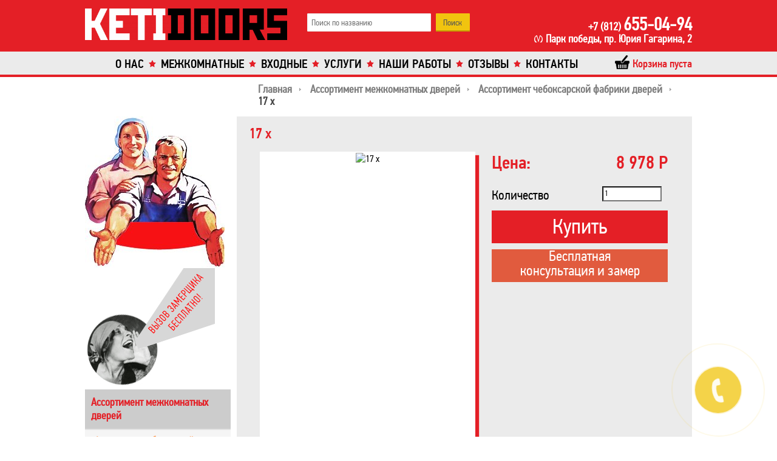

--- FILE ---
content_type: text/html; charset=UTF-8
request_url: https://ketidoors.ru/mezhkomnatnye_dveri/cheboksarskaya-fabrika-dverey/17-kh/
body_size: 11163
content:
<!DOCTYPE html><html lang="ru"><head><meta charset="UTF-8">
        <meta name="viewport"  content="initial-scale=1.0, maximum-scale=1.0,width=device-width,user-scalable=no">
<meta name="description" content="Купить дверь 17 х можно в интернет магазине КетиДорс по привлекательной цене. Звоните ☎ +7 (812) 655-04-94. Мы сделаем Вам уникальное предложение!" />
<meta name="title" content="Дверь 17 х - купить в Санкт-Петербурге" /><!--[if IE]>
        <meta http-equiv="X-UA-Compatible" content="IE=edge,chrome=1" />
        <![endif]--><meta property="og:url" content="https://ketidoors.ru/mezhkomnatnye_dveri/cheboksarskaya-fabrika-dverey/17-kh/"><meta property="og:type" content="website"><meta property="og:title" content="Дверь 17 х - купить в Санкт-Петербурге"><meta property="og:description" content="Купить дверь 17 х можно в интернет магазине КетиДорс по привлекательной цене. Звоните ☎ +7 (812) 655-04-94. Мы сделаем Вам уникальное предложение!"><meta property="og:image" content="https://ketidoors.ru/upload/iblock/0b0/0b079465844c3dfb2fb2b17296881133.jpg"><title>Дверь 17 х - купить в Санкт-Петербурге</title><link rel="canonical" href="https://ketidoors.ru/mezhkomnatnye_dveri/cheboksarskaya-fabrika-dverey/17-kh/"/><!--[if IE]><script src="http://html5shiv.googlecode.com/svn/trunk/html5.js"></script><![endif]--><!--[if lt IE 9]>
        <script src="http://css3-mediaqueries-js.googlecode.com/svn/trunk/css3-mediaqueries.js"></script>
	<noscript><style>body { visibility: visible; }</style></noscript>
        <![endif]--><script>if(!window.BX)window.BX={message:function(mess){if(typeof mess=='object') for(var i in mess) BX.message[i]=mess[i]; return true;}};</script>
<script>(window.BX||top.BX).message({'JS_CORE_LOADING':'Загрузка...','JS_CORE_NO_DATA':'- Нет данных -','JS_CORE_WINDOW_CLOSE':'Закрыть','JS_CORE_WINDOW_EXPAND':'Развернуть','JS_CORE_WINDOW_NARROW':'Свернуть в окно','JS_CORE_WINDOW_SAVE':'Сохранить','JS_CORE_WINDOW_CANCEL':'Отменить','JS_CORE_H':'ч','JS_CORE_M':'м','JS_CORE_S':'с','JSADM_AI_HIDE_EXTRA':'Скрыть лишние','JSADM_AI_ALL_NOTIF':'Показать все','JSADM_AUTH_REQ':'Требуется авторизация!','JS_CORE_WINDOW_AUTH':'Войти','JS_CORE_IMAGE_FULL':'Полный размер'});</script>
<script>(window.BX||top.BX).message({'LANGUAGE_ID':'ru','FORMAT_DATE':'DD.MM.YYYY','FORMAT_DATETIME':'DD.MM.YYYY HH:MI:SS','COOKIE_PREFIX':'BITRIX_SM','SERVER_TZ_OFFSET':'0','SITE_ID':'s1','USER_ID':'','SERVER_TIME':'1768551747','USER_TZ_OFFSET':'0','USER_TZ_AUTO':'Y','bitrix_sessid':'15cd10caf87961b03a7cd13a7d428dc4'});</script>


<script src="/bitrix/js/tcsbank.kupivkredit/user_scripts.js?1417099977595"></script>
<script src="/bitrix/js/main/core/core.js?149682332473280"></script>
<script src="/bitrix/js/main/core/core_ajax.js?149682320926661"></script>
<script src="/bitrix/js/main/json/json2.min.js?14081156103467"></script>
<script src="/bitrix/js/main/core/core_ls.js?14968232848419"></script>
<script src="/bitrix/js/main/session.js?14170990473170"></script>
<script src="/bitrix/js/main/jquery/jquery-1.8.3.min.js?140811561093636"></script>
<script src="/bitrix/js/main/core/core_popup.js?141709908339369"></script>
<script src="/bitrix/js/currency/core_currency.js?14170990552377"></script>


<script src="/local/templates/main_adaptive/js/lib/fancybox/jquery.fancybox.pack.js?155377530923135"></script>
<script src="/local/templates/main_adaptive/js/lib/jquery.ias.min.js?155377530911714"></script>
<script src="/local/templates/main_adaptive/js/lib/jquery.ikSelect.min.js?155377530917152"></script>
<script src="/local/templates/main_adaptive/js/lib/jquery.maskedinput.min.js?15537753093568"></script>
<script src="/local/templates/main_adaptive/js/ecommerce.js?15537753093940"></script>
<script src="/local/templates/main_adaptive/js/forms.js?15537753096606"></script>
<script src="/local/templates/main_adaptive/js/script.js?15538685991344"></script>
<script src="/bitrix/components/bitrix/search.title/script.js?14120976978716"></script>
<script src="/local/templates/main_adaptive/components/bitrix/sale.basket.basket.line/top/script.js?15537753104656"></script>
<script src="/local/templates/main_adaptive/components/bitrix/form.result.new/callbackhunter/script.js?15537753091296"></script>
<script src="/local/templates/main_adaptive/components/bitrix/form.result.new/callbackhunter/jquery.cookie.js?15537753093121"></script>
<script src="/local/templates/main_adaptive/components/bitrix/form.result.new/zamer/script.js?1553775309919"></script>
<script src="/local/templates/main_adaptive/components/bitrix/catalog/dveri/bitrix/catalog.element/.default/script.js?155377531073510"></script>
<script src="/bitrix/components/bitrix/catalog.recommended.products/templates/.default/script.js?140811560531699"></script>
<script src="/bitrix/components/bitrix/sale.recommended.products/templates/.default/script.js?141709905331755"></script>
<script>
bxSession.Expand(1440, '15cd10caf87961b03a7cd13a7d428dc4', false, 'd116989b0868a2264a89b0b80c53c632');
</script>
<script>var _ba = _ba || []; _ba.push(["aid", "a876b50c891d0d4419beef4e3056d71b"]); _ba.push(["host", "ketidoors.ru"]); _ba.push(["ad[ct][value]", "[base64]"]);_ba.push(["ad[ct][v]", "1"]);(function() {var ba = document.createElement("script"); ba.type = "text/javascript"; ba.async = true;ba.src = (document.location.protocol == "https:" ? "https://" : "http://") + "bitrix.info/ba.js";var s = document.getElementsByTagName("script")[0];s.parentNode.insertBefore(ba, s);})();</script>


<link href="/bitrix/js/main/core/css/core.css?14968190637171" type="text/css"  rel="stylesheet" />
<link href="/bitrix/js/main/core/css/core_popup.css?140904073928664" type="text/css"  rel="stylesheet" />
<link href="/local/templates/main_adaptive/components/bitrix/catalog/dveri/style.css?15537753102732" type="text/css"  rel="stylesheet" />
<link href="/local/templates/main_adaptive/components/bitrix/catalog/dveri/bitrix/catalog.element/.default/style.css?155377531034906" type="text/css"  rel="stylesheet" />
<link href="/local/templates/main_adaptive/components/bitrix/catalog/dveri/bitrix/catalog.element/.default/themes/red/style.css?15537753106386" type="text/css"  rel="stylesheet" />
<link href="/bitrix/components/bitrix/catalog.recommended.products/templates/.default/style.css?140811560530136" type="text/css"  rel="stylesheet" />
<link href="/bitrix/components/bitrix/catalog.recommended.products/templates/.default/themes/red/style.css?14081156055659" type="text/css"  rel="stylesheet" />
<link href="/bitrix/components/bitrix/sale.recommended.products/templates/.default/style.css?140811560530135" type="text/css"  rel="stylesheet" />
<link href="/bitrix/components/bitrix/sale.recommended.products/templates/.default/themes/red/style.css?14081156055659" type="text/css"  rel="stylesheet" />
<link href="/local/templates/main_adaptive/js/lib/fancybox/jquery.fancybox.css?15537753094895" type="text/css"  data-template-style="true"  rel="stylesheet" />
<link href="/local/templates/main_adaptive/components/bitrix/search.title/template1/style.css?15537753092874" type="text/css"  data-template-style="true"  rel="stylesheet" />
<link href="/local/templates/main_adaptive/components/bitrix/sale.basket.basket.line/top/style.css?15541107159702" type="text/css"  data-template-style="true"  rel="stylesheet" />
<link href="/local/templates/main_adaptive/components/bitrix/breadcrumb/pucdoors/style.css?15537753091045" type="text/css"  data-template-style="true"  rel="stylesheet" />
<link href="/local/templates/main_adaptive/components/bitrix/menu/left_menu_sections/style.css?1553775310826" type="text/css"  data-template-style="true"  rel="stylesheet" />
<link href="/local/templates/main_adaptive/components/bitrix/menu/left_menu_sections_ref/style.css?1553775310828" type="text/css"  data-template-style="true"  rel="stylesheet" />
<link href="/local/templates/main_adaptive/components/bitrix/form.result.new/callbackhunter/style.css?155410736510286" type="text/css"  data-template-style="true"  rel="stylesheet" />
<link href="/local/templates/main_adaptive/components/bitrix/form.result.new/zamer/style.css?15537753091102" type="text/css"  data-template-style="true"  rel="stylesheet" />
<link href="/local/templates/main_adaptive/styles.css?15537753101489" type="text/css"  data-template-style="true"  rel="stylesheet" />
<link href="/local/templates/main_adaptive/template_styles.css?155506948720849" type="text/css"  data-template-style="true"  rel="stylesheet" />
    <link rel="stylesheet" href="/local/templates/main_adaptive/css/fonts.css" media="screen" /><link rel="shortcut icon" type="image/x-icon" href="/favicon.ico" /><!-- Global site tag (gtag.js) - Google Analytics -->
<script async src="https://www.googletagmanager.com/gtag/js?id=UA-127225773-1"></script>
<script>
  window.dataLayer = window.dataLayer || [];
  function gtag(){dataLayer.push(arguments);}
  gtag('js', new Date());

  gtag('config', 'UA-127225773-1');
</script></head><body style="visibility: hidden;" onload="js_Load()"  itemscope itemtype="https://schema.org/WebPage"><!-- Yandex.Metrika counter -->
<script>
    (function (d, w, c) {
        (w[c] = w[c] || []).push(function() {
            try {
                w.yaCounter50677891 = new Ya.Metrika2({
                    id:50677891,
                    clickmap:true,
                    trackLinks:true,
                    accurateTrackBounce:true,
                    webvisor:true
                });
            } catch(e) { }
        });

        var n = d.getElementsByTagName("script")[0],
            s = d.createElement("script"),
            f = function () { n.parentNode.insertBefore(s, n); };
        s.type = "text/javascript";
        s.async = true;
        s.src = "https://mc.yandex.ru/metrika/tag.js";

        if (w.opera == "[object Opera]") {
            d.addEventListener("DOMContentLoaded", f, false);
        } else { f(); }
    })(document, window, "yandex_metrika_callbacks2");
</script>
<!-- /Yandex.Metrika counter --><div class="wrapper"><header  class="header" itemscope itemtype="https://schema.org/WPHeader"><div class="top clearfix"><div class="centered header-centered"><a id="logo" href="/" class="block"><img src="/local/templates/main_adaptive/img/logo1.png" alt=""></a>	<div id="title-search">
	<form action="/search/index.php">
		<input id="title-search-input" type="text" name="q" value="" size="30" maxlength="300" autocomplete="off" required placeholder="Поиск по названию" />&nbsp;<input name="s" type="submit" value="Поиск" />
	</form>
	</div>
<script>
	BX.ready(function(){
		new JCTitleSearch({
			'AJAX_PAGE' : '/mezhkomnatnye_dveri/cheboksarskaya-fabrika-dverey/17-kh/',
			'CONTAINER_ID': 'title-search',
			'INPUT_ID': 'title-search-input',
			'MIN_QUERY_LEN': 2
		});
	});
</script>
<div class="contact"><a href="tel:+78126550494" class="phone" ><span>+7 (812) </span>655-04-94</a> 
<br />
 <span class="address">Парк победы, пр. Юрия Гагарина, 2</span></div><div class="clear"></div></div></div><div class="bottom clearfix"><div class="centered"><nav class="main-menu" itemscope itemtype="https://schema.org/SiteNavigationElement"><ul><li><a href="/about/" class="icon-button">О нас</a></li><li  class="selected"><a href="/mezhkomnatnye_dveri/" class="icon-button">Межкомнатные</a></li><li><a href="/vkhodnye_metallicheskie_dveri/" class="icon-button">Входные</a></li><li><a href="/uslugi/" class="icon-button">Услуги</a></li><li><a href="/nashi-raboty/" class="icon-button">Наши работы</a></li><li><a href="/otzyvy/" class="icon-button">Отзывы</a></li><li><a href="/contacts/" class="icon-button">Контакты</a></li></ul></nav></div></div><div class="centered cart-main-container"><div class="cart-wrap-outer"><div class="cart-wrap-inner"><script>
	var bx_cart_block1 = new BitrixSmallCart;
</script>

<div id="bx_cart_block1" class="bx_cart_block">
	<!--'start_frame_cache_bx_cart_block'-->		<a href="/personal/cart/" class="bx_small_cart"><div class="title text"><span class="sprite-icon inline-block"></span><span class="text inline-block">
			Корзина пуста		</span></div>
		</a>
	<!--'end_frame_cache_bx_cart_block'--></div>

<script>
	bx_cart_block1.siteId       = 's1';
	bx_cart_block1.cartId       = 'bx_cart_block1';
	bx_cart_block1.ajaxPath     = '/bitrix/components/bitrix/sale.basket.basket.line/ajax.php';
	bx_cart_block1.templateName = 'top';
	bx_cart_block1.arParams     =  {'PATH_TO_BASKET':'/personal/cart/','PATH_TO_ORDER':'/personal/order/make/','SHOW_DELAY':'N','SHOW_NOTAVAIL':'N','SHOW_SUBSCRIBE':'Y','PATH_TO_PERSONAL':'/personal/profile/','SHOW_PERSONAL_LINK':'N','SHOW_NUM_PRODUCTS':'Y','SHOW_TOTAL_PRICE':'Y','SHOW_EMPTY_VALUES':'Y','SHOW_PRODUCTS':'N','POSITION_FIXED':'N','CACHE_TYPE':'A','SHOW_AUTHOR':'N','PATH_TO_REGISTER':'={SITE_DIR.&quot;login/&quot;}','PATH_TO_PROFILE':'={SITE_DIR.&quot;personal/&quot;}','SHOW_IMAGE':'Y','SHOW_PRICE':'Y','SHOW_SUMMARY':'Y','POSITION_VERTICAL':'top','POSITION_HORIZONTAL':'right','AJAX':'N','~PATH_TO_BASKET':'/personal/cart/','~PATH_TO_ORDER':'/personal/order/make/','~SHOW_DELAY':'N','~SHOW_NOTAVAIL':'N','~SHOW_SUBSCRIBE':'Y','~PATH_TO_PERSONAL':'/personal/profile/','~SHOW_PERSONAL_LINK':'N','~SHOW_NUM_PRODUCTS':'Y','~SHOW_TOTAL_PRICE':'Y','~SHOW_EMPTY_VALUES':'Y','~SHOW_PRODUCTS':'N','~POSITION_FIXED':'N','~CACHE_TYPE':'A','~SHOW_AUTHOR':'N','~PATH_TO_REGISTER':'={SITE_DIR.\"login/\"}','~PATH_TO_PROFILE':'={SITE_DIR.\"personal/\"}','~SHOW_IMAGE':'Y','~SHOW_PRICE':'Y','~SHOW_SUMMARY':'Y','~POSITION_VERTICAL':'top','~POSITION_HORIZONTAL':'right','~AJAX':'N','cartId':'bx_cart_block1'};
	bx_cart_block1.closeMessage = 'Скрыть';
	bx_cart_block1.openMessage  = 'Раскрыть';
	bx_cart_block1.activate();

	jQuery(document).ready(function($){
		let insCartTop = $('.cart-wrap-outer').offset().top;
		$(window).scroll(function() {
			if ($(window).width() < 1240) {
				if ((document.scrollingElement || document.documentElement).scrollTop > insCartTop) {
					$('.cart-main-container').css({'top':'0','position':'fixed'});
				}else {
					$('.cart-main-container').css({'top':'unset','position':'absolute'});
				}
			}
		});
	});
</script>
</div></div></div></header>
    <main class="content" itemprop="mainContentOfPage" itemscope itemtype="https://schema.org/WebPageElement">
        <div class="centered">
                    <div class="bx_breadcrumbs" itemscope itemtype="https://schema.org/BreadcrumbList"><link itemprop="itemListOrder" href="https://schema.org/ItemListOrderAscending" /><ul><li itemprop="itemListElement" itemscope itemtype="https://schema.org/ListItem"><a href="/" title="Главная" itemprop="item"><span itemprop="name">Главная</span></a><meta itemprop="position" content="1" /></li><li itemprop="itemListElement" itemscope itemtype="https://schema.org/ListItem"><a href="/mezhkomnatnye_dveri/" title="Ассортимент межкомнатных дверей" itemprop="item"><span itemprop="name">Ассортимент межкомнатных дверей</span></a><meta itemprop="position" content="2" /></li><li itemprop="itemListElement" itemscope itemtype="https://schema.org/ListItem"><a href="/mezhkomnatnye_dveri/cheboksarskaya-fabrika-dverey/" title="Ассортимент чебоксарской фабрики дверей" itemprop="item"><span itemprop="name">Ассортимент чебоксарской фабрики дверей</span></a><meta itemprop="position" content="3" /></li><li><span>17 х</span></li></ul></div>                    <aside class="left-main" itemscope itemtype="http://schema.org/WPSideBar"><div class="akcii"><div class="title"></div>                                <a href="#zamerform" class="item zamer"><img src="/local/templates/main_adaptive/img/akcii/banner-three.gif" alt="" /></a>
                                                                    <div class="menu_section_left">
                                        
		<div class="section_name_menu">
		Ассортимент межкомнатных дверей	</div>
<ul class="left-menu" itemscope itemtype="https://schema.org/SiteNavigationElement">


                                                    	
										<li class="item-selected"><a href="/mezhkomnatnye_dveri/cheboksarskaya-fabrika-dverey/" class="selected">Ассортимент чебоксарской фабрики дверей</a></li>
					
	
	            	
										<li><a href="/mezhkomnatnye_dveri/zadoor/">Межкомнатные двери Zadoor</a></li>
					
	
	            	
										<li><a href="/mezhkomnatnye_dveri/uberture/">Двери Uberture (Увертюра)</a></li>
					
	
	            	
										<li><a href="/mezhkomnatnye_dveri/luidor/">Двери фабрики Луидор</a></li>
					
	
	            	
										<li><a href="/mezhkomnatnye_dveri/turen_becker/">Двери Турен Беккер</a></li>
					
	
	            	
										<li><a href="/mezhkomnatnye_dveri/matador/">Двери Матадор</a></li>
					
	
	            	
										<li><a href="/mezhkomnatnye_dveri/okean/">Межкомнатные двери Океан</a></li>
					
	
	            	
										<li><a href="/mezhkomnatnye_dveri/vladimirskie_dveri/">Владимирские двери</a></li>
					
	
	            	
										<li><a href="/mezhkomnatnye_dveri/rostra/">Двери Ростра</a></li>
					
	
	            	
										<li><a href="/mezhkomnatnye_dveri/klyuchevskie/">Ключевская фабрика дверей</a></li>
					
	
	            	
										<li><a href="/mezhkomnatnye_dveri/velldoris/">Двери Velldoris</a></li>
					
	
	            	
										<li><a href="/mezhkomnatnye_dveri/pmts/">Двери ПМЦ</a></li>
					
	
	            	
										<li><a href="/mezhkomnatnye_dveri/status/">Межкомнатные двери Статус</a></li>
					
	
	            	
										<li><a href="/mezhkomnatnye_dveri/akma/">Стеклянные двери Акма</a></li>
					
	
	                                                                                                                                                                                                                                                                    
	</ul>
<div class="menu-clear-left"></div>
<ul class="left-menu" itemscope itemtype="https://schema.org/SiteNavigationElement"><li  class="selected"><a href="/mezhkomnatnye_dveri/" class="icon-button selected">Межкомнатные двери</a></li><li><a href="/vkhodnye_metallicheskie_dveri/" class="icon-button ">Входные металлические двери</a></li><li><a href="/stalnye-dveri/" class="icon-button ">Стальные двери</a></li><li><a href="/dveri-dlya-sauny/" class="icon-button ">Двери для сауны</a></li><li><a href="/eksklyuzivnye-dveri/" class="icon-button ">Эксклюзивные двери</a></li><li><a href="/kozyrki_dlya_vkhodnykh_dverey/" class="icon-button ">Козырьки для входных дверей</a></li><li><a href="/furnitura/" class="icon-button ">Фурнитура дверей</a></li><li><a href="/news/" class="icon-button ">Новости</a></li><li><a href="/personal/" class="icon-button ">Личный кабинет</a></li><li><a href="/opt/" class="icon-button ">Опт</a></li></ul>
                                    </div>
                                
                </div></aside><div class="page mezhkomnatnye_dveri-page"><h1>17 х</h1><div class="bx_item_detail good-item bx_red" id="bx_117848907_29048"><div class="popup add-to-basket-msg"><div class="sprite-icon inline-block"></div><div class="text inline-block">Товар добавлен в корзину</div></div>	<div class="bx_item_container">
		<div class="bx_lt">
<div class="bx_item_slider" id="bx_117848907_29048_big_slider">
	<div class="bx_bigimages" id="bx_117848907_29048_bigimg_cont">
	<div class="bx_bigimages_imgcontainer">
	<span class="bx_bigimages_aligner"><img id="bx_117848907_29048_pict" src="/upload/iblock/0b0/0b079465844c3dfb2fb2b17296881133.jpg" alt="17 х" title="17 х"></span>

	</div>
	</div>
</div>
		</div>
		<div class="bx_rt">
<div class="item_info_section short-info"><div class="price-info"><div class="title left inline-block">Цена:</div><div class="value right inline-block" id="bx_117848907_29048_price">8 978 Р</div></div><div class="quantity-info"><div class="title left inline-block">Количество</div><div class="value right inline-block"><span class="item_buttons_counter_block">
			<input id="bx_117848907_29048_quantity" type="text" class="tac" value="1">		</span></div></div><div class="item_buttons vam"><div id="bx_117848907_29048_basket_actions"><a href="javascript:void(0);" class=" add-to-basket" id="bx_117848907_29048_add_basket_link"><span></span>Купить</a><a href="#zamerform" class="zamer">Бесплатная<br/>консультация и замер</a></div><span id="bx_117848907_29048_not_avail" class="bx_notavailable" style="display: none;">Нет в наличии</span>	</div>
</div>
			<div class="clb"></div>
		</div>

		<div class="bx_md">
<div class="item_info_section">
</div>
		</div>
            
            
            
            
            
            
            
            
            
            
            
            
            
            
            
            
            
            
            
            <div class="item_info_section props"><dl><dt>Отделка:</dt><dd>Искусственный</dd></dl></div><div class="item_info_section full-desc"><div class="bx_item_description"><p>Идеальная дверь с совершенными пропорциями.</p>
<p>В дверях используется абсолютно новое 3D покрытие производства Германии. Покрытие является экологически чистым материалом, что гарантирует безопасность Вашего здоровья и здоровья Вашей семьи.</p>
<p>Важными плюсами данного покрытия являеется — термостойкость, устойчивость к механическому воздействию, а также воздействию УФ-лучам.</p>
<p>Структура покрытия с 3D эффектом в точности повторяет рисунок натурального дерева, благодаря чему достигается тактильный эффект,подобно прикосновению с реальным деревом.</p>
<p><br></p>
<p>Стандартные размеры полотен: 600/700/800x 2000 мм. Толщина - 37 мм.</p>
<p>Полотно изготавливается из древесины хвойных пород, облицовывается с обеих сторон плитами МДФ и покрывается пленкой ПВХ толщиной 0,4мм, полностью имитирующей цвет и фактуру натурального дерева. Доступно более 50 цветов для любой из моделей.</p>
<p>Согласно правилам дизайна интерьеров, цвет плинутуса должен повторять цвет двери и наличника. Таким образом у Чебоксарской фабрики дверей есть возможность изготовить плинтус в любом цвете полотен.</p></div></div>            
            
            
            
            
            
            
            
            
            
            
            
            
		<div class="bx_lb">
<div class="tac ovh">
</div>
<div class="tab-section-container">
</div>
		</div>
			<div style="clear: both;"></div>
	</div>
	<div class="clb"></div>
</div><div class="furniture skew-list"><h2>Дополнительная фурнитура для 17 х</h2><a href="/furnitura/rigeli-i-shpingalety/tortsevoy-shpingalet-l160-belyy-nikel-sn/" class="item good-item inline-block"><div class="img-wrap"><div class="img cover" style="background-image:url(/upload/resize_cache/iblock/8f1/93_200_1/8f16b88a66a9c01f0d5f214870d0bc14.png);" title="Шпингалет торцевой L160 Белый никель SN"></div></div><div class="name">Шпингалет торцевой L160 Белый никель SN</div><div class="price">150 Р</div></a><a href="/furnitura/petli/mb-100k-stal-belyy-nikel-sn/" class="item good-item inline-block"><div class="img-wrap"><div class="img cover" style="background-image:url(/upload/resize_cache/iblock/e4d/120_200_1/e4dc25cf73f422a1b1031067f393688d.png);" title="MB 100К Белый Никель - cталь"></div></div><div class="name">MB 100К Белый Никель - cталь</div><div class="price">200 Р</div></a><a href="/furnitura/dvernye-ruchki/mh-15-matovoe-zoloto-zoloto-sg-gp/" class="item good-item inline-block"><div class="img-wrap"><div class="img cover" style="background-image:url(/upload/resize_cache/iblock/ca2/54_200_1/ca200507b628a225372f24a3031f92f2.png);" title="MH-15 Матовое Золото - Золото SG-GP дверная ручка от фабрики Morelli"></div></div><div class="name">MH-15 Матовое Золото - Золото SG-GP дверная ручка от фабрики Morelli</div><div class="price">980 Р</div></a></div><script >
    goals.paramsGoal = {'i29048':{'products':{'id':'29048','name':'17 х','category':'Ассортимент чебоксарской фабрики дверей','price':'8978.4','quantity':'1'},'actionField':{'list':'страница товара'}}};
    //добавим информацию о текущем товаре
    goals.currentElementPage = {'products':{'id':'29048','name':'17 х','category':'Ассортимент чебоксарской фабрики дверей','price':'8978.4','quantity':'1'},'actionField':{'list':'страница товара'}};
    goals.send('detail',{getCurrentElementPage:'y'});
</script><script >
var obbx_117848907_29048 = new JCCatalogElement({'CONFIG':{'USE_CATALOG':true,'SHOW_QUANTITY':true,'SHOW_PRICE':true,'SHOW_DISCOUNT_PERCENT':false,'SHOW_OLD_PRICE':false,'DISPLAY_COMPARE':false,'MAIN_PICTURE_MODE':'IMG','SHOW_BASIS_PRICE':true,'ADD_TO_BASKET_ACTION':['ADD'],'SHOW_CLOSE_POPUP':false},'VISUAL':{'ID':'bx_117848907_29048'},'PRODUCT_TYPE':'1','PRODUCT':{'ID':'29048','PICT':{'ID':'76802','SRC':'/upload/iblock/0b0/0b079465844c3dfb2fb2b17296881133.jpg','WIDTH':'159','HEIGHT':'346'},'NAME':'17 х','SUBSCRIPTION':true,'PRICE':{'VALUE_NOVAT':'8978.4','PRINT_VALUE_NOVAT':'8 978 Р','VALUE_VAT':'8978.4','PRINT_VALUE_VAT':'8 978 Р','VATRATE_VALUE':'0','PRINT_VATRATE_VALUE':'0 Р','DISCOUNT_VALUE_NOVAT':'8978.4','PRINT_DISCOUNT_VALUE_NOVAT':'8 978 Р','DISCOUNT_VALUE_VAT':'8978.4','PRINT_DISCOUNT_VALUE_VAT':'8 978 Р','DISCOUNT_VATRATE_VALUE':'0','PRINT_DISCOUNT_VATRATE_VALUE':'0 Р','CURRENCY':'RUB','PRICE_ID':'1','ID':'11191','CAN_ACCESS':'Y','CAN_BUY':'Y','MIN_PRICE':'Y','VALUE':'8978.4','PRINT_VALUE':'8 978 Р','DISCOUNT_VALUE':'8978.4','PRINT_DISCOUNT_VALUE':'8 978 Р','DISCOUNT_DIFF':'0','DISCOUNT_DIFF_PERCENT':'0','PRINT_DISCOUNT_DIFF':'0 Р'},'BASIS_PRICE':{'VALUE_NOVAT':'8978.4','PRINT_VALUE_NOVAT':'8 978 Р','VALUE_VAT':'8978.4','PRINT_VALUE_VAT':'8 978 Р','VATRATE_VALUE':'0','PRINT_VATRATE_VALUE':'0 Р','DISCOUNT_VALUE_NOVAT':'8978.4','PRINT_DISCOUNT_VALUE_NOVAT':'8 978 Р','DISCOUNT_VALUE_VAT':'8978.4','PRINT_DISCOUNT_VALUE_VAT':'8 978 Р','DISCOUNT_VATRATE_VALUE':'0','PRINT_DISCOUNT_VATRATE_VALUE':'0 Р','CURRENCY':'RUB','PRICE_ID':'1','ID':'11191','CAN_ACCESS':'Y','CAN_BUY':'Y','MIN_PRICE':'Y','VALUE':'8978.4','PRINT_VALUE':'8 978 Р','DISCOUNT_VALUE':'8978.4','PRINT_DISCOUNT_VALUE':'8 978 Р','DISCOUNT_DIFF':'0','DISCOUNT_DIFF_PERCENT':'0','PRINT_DISCOUNT_DIFF':'0 Р'},'SLIDER_COUNT':'1','SLIDER':[{'ID':'76802','SRC':'/upload/iblock/0b0/0b079465844c3dfb2fb2b17296881133.jpg','WIDTH':'159','HEIGHT':'346'}],'CAN_BUY':true,'CHECK_QUANTITY':false,'QUANTITY_FLOAT':false,'MAX_QUANTITY':'0','STEP_QUANTITY':'1'},'BASKET':{'ADD_PROPS':true,'QUANTITY':'quantity','PROPS':'prop','EMPTY_PROPS':true,'BASKET_URL':'/personal/cart/','ADD_URL_TEMPLATE':'/mezhkomnatnye_dveri/cheboksarskaya-fabrika-dverey/17-kh/?action=ADD2BASKET&id=#ID#','BUY_URL_TEMPLATE':'/mezhkomnatnye_dveri/cheboksarskaya-fabrika-dverey/17-kh/?action=BUY&id=#ID#'}});
BX.message({
	ECONOMY_INFO_MESSAGE: '(Экономия в цене - #ECONOMY#)',
	BASIS_PRICE_MESSAGE: 'Цена #PRICE# за 1 #MEASURE#',
	TITLE_ERROR: 'Ошибка',
	TITLE_BASKET_PROPS: 'Свойства товара, добавляемые в корзину',
	BASKET_UNKNOWN_ERROR: 'Неизвестная ошибка при добавлении товара в корзину',
	BTN_SEND_PROPS: 'Выбрать',
	BTN_MESSAGE_BASKET_REDIRECT: 'Перейти в корзину',
	BTN_MESSAGE_CLOSE: 'Закрыть',
	BTN_MESSAGE_CLOSE_POPUP: 'Продолжить покупки',
	TITLE_SUCCESSFUL: 'Товар добавлен в корзину',
	COMPARE_MESSAGE_OK: 'Товар добавлен в список сравнения',
	COMPARE_UNKNOWN_ERROR: 'При добавлении товара в список сравнения произошла ошибка',
	COMPARE_TITLE: 'Сравнение товаров',
	BTN_MESSAGE_COMPARE_REDIRECT: 'Перейти в список сравнения',
	SITE_ID: 's1'
});
</script>	<script >
		BX.Currency.setCurrencies([{'CURRENCY':'EUR','FORMAT':{'FORMAT_STRING':'&euro;#','DEC_POINT':'.','THOUSANDS_SEP':',','DECIMALS':0,'THOUSANDS_VARIANT':'C','HIDE_ZERO':'N'}},{'CURRENCY':'RUB','FORMAT':{'FORMAT_STRING':'# Р','DEC_POINT':',','THOUSANDS_SEP':' ','DECIMALS':0,'THOUSANDS_VARIANT':'S','HIDE_ZERO':'Y'}},{'CURRENCY':'UAH','FORMAT':{'FORMAT_STRING':'# грн.','DEC_POINT':'.','THOUSANDS_SEP':' ','DECIMALS':0,'THOUSANDS_VARIANT':'S','HIDE_ZERO':'N'}},{'CURRENCY':'USD','FORMAT':{'FORMAT_STRING':'$#','DEC_POINT':'.','THOUSANDS_SEP':',','DECIMALS':0,'THOUSANDS_VARIANT':'C','HIDE_ZERO':'N'}}]);
	</script>
<script >
BX.ready(BX.defer(function(){
	if (!!window.obbx_117848907_29048)
	{
		window.obbx_117848907_29048.allowViewedCount(true);
	}
}));
</script><script>
        var inBasket = 'N';
    </script>  </div></div><div class="clear"></div></main>

 <div class="centered"><footer class="footer" itemscope itemtype="https://schema.org/WPFooter"> 
<!-- Yandex.Metrika counter -->
<script>
   (function (d, w, c) {
       (w[c] = w[c] || []).push(function() {
           try {
               w.yaCounter22074217 = new Ya.Metrika({
                   id:22074217,
                   clickmap:true,
                   trackLinks:true,
                   accurateTrackBounce:true,
                   webvisor:true
               });
           } catch(e) { }
       });

       var n = d.getElementsByTagName("script")[0],
           s = d.createElement("script"),
           f = function () { n.parentNode.insertBefore(s, n); };
       s.type = "text/javascript";
       s.async = true;
       s.src = "https://mc.yandex.ru/metrika/watch.js";

       if (w.opera == "[object Opera]") {
           d.addEventListener("DOMContentLoaded", f, false);
       } else { f(); }
   })(document, window, "yandex_metrika_callbacks");
</script>
<noscript><div><img src="https://mc.yandex.ru/watch/22074217" style="position:absolute; left:-9999px;" alt=""></div></noscript>
<!-- /Yandex.Metrika counter -->
 <script>
function js_Load(){
     document.body.style.visibility='visible';
}
document.addEventListener('DOMContentLoaded', function () {  
    var noscriptContainer = document.getElementById("async-stylesheets");  
    if (noscriptContainer != null) {  
        var container = document.getElementsByTagName("body")[0];
        container.innerHTML += noscriptContainer.textContent; 
    }  
}, false);
</script>
<script>
  (function(i,s,o,g,r,a,m){i['GoogleAnalyticsObject']=r;i[r]=i[r]||function(){
  (i[r].q=i[r].q||[]).push(arguments)},i[r].l=1*new Date();a=s.createElement(o),
  m=s.getElementsByTagName(o)[0];a.async=1;a.src=g;m.parentNode.insertBefore(a,m)
  })(window,document,'script','//www.google-analytics.com/analytics.js','ga');

  ga('create', 'UA-67789479-1', 'auto');
  ga('send', 'pageview');

</script><div class="copy" style="display: inline-block">КетиДорс- Все двери в СПб, 2014-2026</div><a href="/soglasie-na-obrabotku.php" target="_blank" style="float: right;">Политикой конфиденциальности</a>
   </footer></div></div><div class="call-me"><a id="popup_toggle" href="#callbackhunter" class="buttton">
    <div class="circlephone" style="transform-origin: center;"></div>
    <div class="circle-fill" style="transform-origin: center;"></div>
    <div class="img-circle" style="transform-origin: center;">
        <div class="img-circleblock" style="transform-origin: center;"></div>
    </div>
</a><div id="callbackhunter" class="form-content"><div class="callbackhunter-content">
            
                        <form name="SIMPLE_FORM_2" action="/mezhkomnatnye_dveri/cheboksarskaya-fabrika-dverey/17-kh/" method="POST" enctype="multipart/form-data"><input type="hidden" name="sessid" id="sessid" value="15cd10caf87961b03a7cd13a7d428dc4" /><input type="hidden" name="WEB_FORM_ID" value="2" />
            <table>
                                <tr>
                            <td>
                                    <div class="form-head"><div class="title">Отправьте заявку на обратный звонок:</div></div>
<div>Вы нашли, то что искали?<br/>Если нет, то оставьте Ваш номер телефона, мы перезвоним незамедлительно!</div>                            </td>
                    </tr>
                                </table>
            <br />
                        <table class="form-table data-table">
                    <tbody>
                                                <tr>
                                    <td>
                                                                                        Имя<font color='red'><span class='form-required starrequired'>*</span></font>                                                                                </td>
                                    <td><input type="text"  class="inputtext"  name="form_text_5" value="" size="0" /></td>
                            </tr>
                                                <tr>
                                    <td>
                                                                                        Номер телефона<font color='red'><span class='form-required starrequired'>*</span></font>                                                                                </td>
                                    <td><input type="text"  class="inputtext"  name="form_text_6" value="" size="0" /></td>
                            </tr>
                                                    </tbody>
                    <tfoot>
                            <tr>
                                    <th colspan="2">
                                            <input type="hidden" name="web_form_submit" value="Сохранить" />
                                            <input class="con_sub"  type="submit" value="Отправить" />
                                                                                </th>
                            </tr>
                    </tfoot>
            </table>
            <p>
            <font color='red'><span class='form-required starrequired'>*</span></font> - обязательные поля            </p>
            </form>            </div></div></div> <div id="zamerform" class="zamer-form-wrap"><div id="zamer-form" class="popup"><form name="SIMPLE_FORM_3" action="/mezhkomnatnye_dveri/cheboksarskaya-fabrika-dverey/17-kh/" method="POST" enctype="multipart/form-data"><input type="hidden" name="sessid" id="sessid_1" value="15cd10caf87961b03a7cd13a7d428dc4" /><input type="hidden" name="WEB_FORM_ID" value="3" /><div class="close"><div class="sprite-icon"></div></div><div class="form-head"><div class="title">Записаться на замер</div></div><input type="hidden" name="web_form_submit" value="yes" /><p></p><div class="fields"><div class="padding"><label class="required"><input type="text" class="inputtext" name="form_text_7" value="" placeholder="Имя*"></label></div><div class="padding"><label class="required"><input type="text" class="inputtext phone" name="form_text_8" value="" placeholder="Телефон*"></label></div><div class="padding"><label><input type="text" class="inputtext" name="form_text_9" value="" placeholder="E-Mail"></label></div><div class="padding">									<script >
										$(document).ready(function() {
											$('#zamerform .web_form_submit').on("click",function(e) {
									
												var check = $('#zamerform #enable_privacy_policy').prop( "checked" );
												if(!check){
													e.preventDefault();
												}
											}); 
										});
									</script>
									<div style="margin-bottom: 20px;">
										<input type="checkbox" checked="checked" name="enable_privacy_policy" id="enable_privacy_policy" style="width: inherit;float: left;">
										<div style="display: inline-block;">Подтверждаю согласие на обработку персональных данных в соответствии с <br><a href="/soglasie-na-obrabotku.php" target="_blank">Политикой конфиденциальности.</a>*</div>
									</div>
									<label><textarea name="form_textarea_10" cols="40" rows="5" class="inputtextarea inline-block comment-left" placeholder="Комментарий"></textarea></label><div class="inline-block submit-right"><span class="note">* - обязательные поля</span><input  type="submit" class="web_form_submit" name="web_form_submit" value="Записаться" /></div></div></div></form></div></div></body></html>

--- FILE ---
content_type: text/css
request_url: https://ketidoors.ru/local/templates/main_adaptive/styles.css?15537753101489
body_size: 395
content:
.callback-form-wrapper{
    display:none;
}

/* ----------------------------- skew good list -------------------------- */
.skew-list .good-item{
    margin:0 20px 30px;
    color: black;
    text-decoration: none;
    width: 190px;
}

.skew-list .img-wrap{
    width: 200px;
    height: 285px;
    position: relative;
    overflow: hidden;
    background: #fff;
    -webkit-transform: skew(-15deg);
    -ms-transform: skew(-15deg);
    transform: skew(-15deg);
    box-shadow: 6px 6px 1px #e41f26;
}
.skew-list .img-wrap .img{
    -webkit-transform: skew(15deg) scale(1,1);
    -ms-transform: skew(15deg) scale(1,1);
    transform: skew(15deg) scale(1,1);
    position: absolute;
    top: 0;
    height: 100%;
    left: -40px;
    right: -40px;
    background-repeat: no-repeat;
    background-position: 50% 50%;
    transition: 0.2s ease;
}

.skew-list .img-wrap .img.cover{
    background-size: cover;
}

.skew-list .img:hover{
    -webkit-transform: skew(15deg) scale(1.2,1.2);
    -ms-transform: skew(15deg) scale(1.2,1.2);
    transform: skew(15deg) scale(1.2,1.2);
}

.skew-list .good-item .name{
    font:18px 'pf_din_text_cond_pro_medital';
    margin: 10px auto 0;
}

.skew-list .good-item:hover .name{
    color: #e41f26;
}

.skew-list .good-item .price{
    font:30px 'pf_din_text_cond_pro_medium';
    color: #e41f26;
    text-align: center;
}

/* ----------------------------- end skew good list -------------------------- */

.adm-workarea textarea{
    line-height: 120%;
}

--- FILE ---
content_type: application/javascript
request_url: https://ketidoors.ru/local/templates/main_adaptive/components/bitrix/form.result.new/callbackhunter/script.js?15537753091296
body_size: 466
content:
var callmeform = {
    setCookie : function(){
        $.cookie('callmeform', 'true', {expires: 1, path: '/', });
    },
    showForm: function() {
        $("#popup_toggle").trigger('click');
        callmeform.setCookie();
    },
    init: function(){
        if ($.cookie('callmeform') != 'true'){
            setTimeout(function () {
                callmeform.showForm();
            }, 300000);
        }
        else if(callmeform.getParameterByName('WEB_FORM_ID') && callmeform.getParameterByName('formresult')){
            callmeform.showForm();
        }
	if($('#callbackhunter .errortext').length > 0){
            callmeform.showForm();
        }
        $("#popup_toggle").fancybox({
            'titleShow': false,
            'cyclic': true,
            'centerOnScroll': true,
            'overlayOpacity': 0.86,
            'hideOnContentClick': false
        });
    },
    getParameterByName: function(name) {
        name = name.replace(/[\[]/, "\\[").replace(/[\]]/, "\\]");
        var regex = new RegExp("[\\?&]" + name + "=([^&#]*)"),
            results = regex.exec(location.search);
        return results === null ? "" : decodeURIComponent(results[1].replace(/\+/g, " "));
    }
}
document.addEventListener('DOMContentLoaded', function () {
    callmeform.init();
});